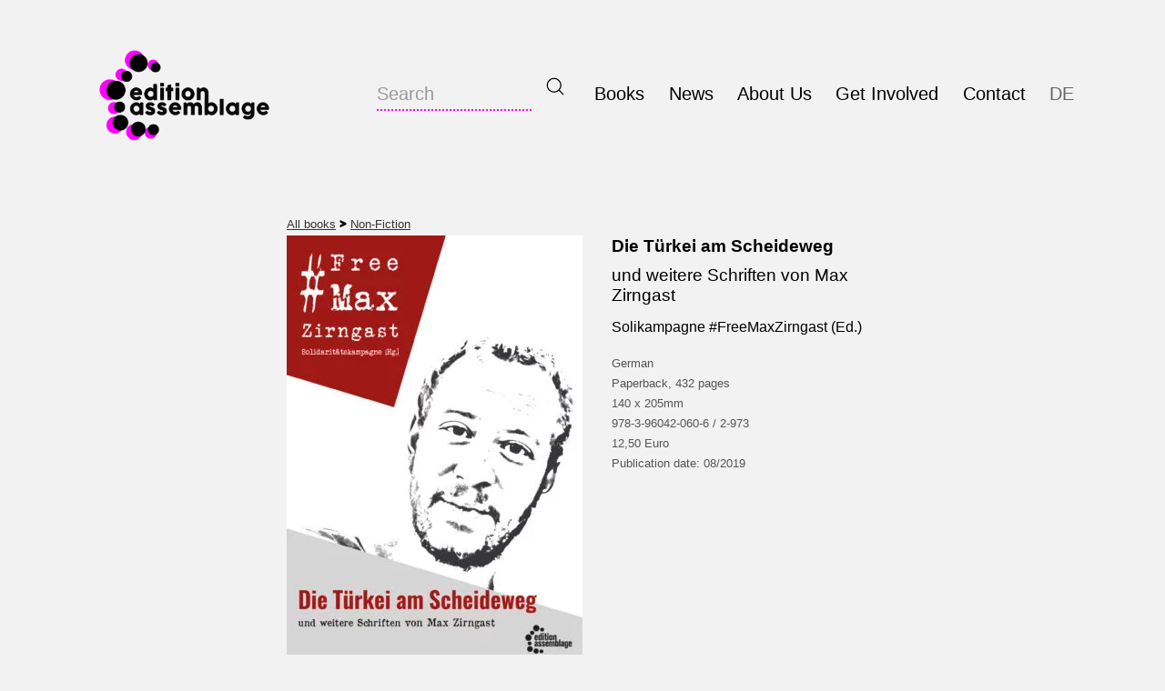

--- FILE ---
content_type: text/html; charset=UTF-8
request_url: https://www.edition-assemblage.de/en/books/die-tuerkei-am-scheideweg/
body_size: 17154
content:
<!doctype html>
<html lang="en-US" xmlns:og="http://opengraphprotocol.org/schema/" xmlns:fb="http://www.facebook.com/2008/fbml" >
<head>
	<meta charset="UTF-8" />
	<meta name="viewport" content="width=device-width, initial-scale=1.0" />
	<meta name='robots' content='index, follow, max-image-preview:large, max-snippet:-1, max-video-preview:-1' />
<link rel="alternate" hreflang="de" href="https://www.edition-assemblage.de/buecher/die-tuerkei-am-scheideweg/" />
<link rel="alternate" hreflang="en" href="https://www.edition-assemblage.de/en/books/die-tuerkei-am-scheideweg/" />
<link rel="alternate" hreflang="x-default" href="https://www.edition-assemblage.de/buecher/die-tuerkei-am-scheideweg/" />

	<!-- This site is optimized with the Yoast SEO plugin v26.7 - https://yoast.com/wordpress/plugins/seo/ -->
	<title>Die Türkei am Scheideweg &#8211; edition assemblage</title>
	<meta name="description" content="Solikampagne #FreeMaxZirngast (Ed.) - Die Türkei befindet sich auf einem Weg in eine ungewisse Zukunft: Freude und massenhafte Kreativität von Gezi 2013, der Aufschwung der Frauenbewegung und Aufstieg der pro-kurdischen linken HDP stehen permanentem Krieg, Militärputsch, Präsidialdiktatur und ausufernder Repression des Regimes gegen alles Oppositionelle gegenüber. Max Zirngast, gebürtiger Österreicher, Journalist, Student und sozialistischer Aktivist, ist aus Interesse in das Land gezogen, hat sich dessen Sprachen und kulturelle Besonderheiten angeeignet. Aus diesem Blickwinkel heraus hat er zahlreiche politische Artikel zur Türkei, zu den USA, zu Europa und zu Kunst und Kultur auf Englisch, Deutsch und Türkisch verfasst. Wie so viele oppositionelle und kritische Menschen wurde er am 11. September 2018 in Ankara inhaftiert und erst nach über drei Monaten Gefängnis wieder freigelassen. Ihm wird die „Mitgliedschaft in einer terroristischen Organisation“ vorgeworfen. Dieser Band versammelt seine Artikel und liefert Hintergründe zu dem Prozess gegen Max Zirngast, der am 11. September 2019 fortgeführt wird." />
	<link rel="canonical" href="https://www.edition-assemblage.de/buecher/die-tuerkei-am-scheideweg/" />
	<meta property="og:locale" content="en_US" />
	<meta property="og:type" content="article" />
	<meta property="og:title" content="Die Türkei am Scheideweg &#8211; edition assemblage" />
	<meta property="og:description" content="Solikampagne #FreeMaxZirngast (Ed.) - Die Türkei befindet sich auf einem Weg in eine ungewisse Zukunft: Freude und massenhafte Kreativität von Gezi 2013, der Aufschwung der Frauenbewegung und Aufstieg der pro-kurdischen linken HDP stehen permanentem Krieg, Militärputsch, Präsidialdiktatur und ausufernder Repression des Regimes gegen alles Oppositionelle gegenüber. Max Zirngast, gebürtiger Österreicher, Journalist, Student und sozialistischer Aktivist, ist aus Interesse in das Land gezogen, hat sich dessen Sprachen und kulturelle Besonderheiten angeeignet. Aus diesem Blickwinkel heraus hat er zahlreiche politische Artikel zur Türkei, zu den USA, zu Europa und zu Kunst und Kultur auf Englisch, Deutsch und Türkisch verfasst. Wie so viele oppositionelle und kritische Menschen wurde er am 11. September 2018 in Ankara inhaftiert und erst nach über drei Monaten Gefängnis wieder freigelassen. Ihm wird die „Mitgliedschaft in einer terroristischen Organisation“ vorgeworfen. Dieser Band versammelt seine Artikel und liefert Hintergründe zu dem Prozess gegen Max Zirngast, der am 11. September 2019 fortgeführt wird." />
	<meta property="og:url" content="https://www.edition-assemblage.de/en/buecher/die-tuerkei-am-scheideweg/" />
	<meta property="og:site_name" content="edition assemblage" />
	<meta property="article:publisher" content="https://www.facebook.com/editionassemblage" />
	<meta property="article:modified_time" content="2022-03-28T14:17:20+00:00" />
	<meta name="twitter:card" content="summary_large_image" />
	<meta name="twitter:site" content="@assemblage_news" />
	<script type="application/ld+json" class="yoast-schema-graph">{"@context":"https://schema.org","@graph":[{"@type":"WebPage","@id":"https://www.edition-assemblage.de/en/buecher/die-tuerkei-am-scheideweg/","url":"https://www.edition-assemblage.de/en/buecher/die-tuerkei-am-scheideweg/","name":"Die Türkei am Scheideweg &#8211; edition assemblage","isPartOf":{"@id":"https://www.edition-assemblage.de/en/#website"},"datePublished":"2022-03-25T10:00:48+00:00","dateModified":"2022-03-28T14:17:20+00:00","description":"Solikampagne #FreeMaxZirngast (Ed.) - Die Türkei befindet sich auf einem Weg in eine ungewisse Zukunft: Freude und massenhafte Kreativität von Gezi 2013, der Aufschwung der Frauenbewegung und Aufstieg der pro-kurdischen linken HDP stehen permanentem Krieg, Militärputsch, Präsidialdiktatur und ausufernder Repression des Regimes gegen alles Oppositionelle gegenüber. Max Zirngast, gebürtiger Österreicher, Journalist, Student und sozialistischer Aktivist, ist aus Interesse in das Land gezogen, hat sich dessen Sprachen und kulturelle Besonderheiten angeeignet. Aus diesem Blickwinkel heraus hat er zahlreiche politische Artikel zur Türkei, zu den USA, zu Europa und zu Kunst und Kultur auf Englisch, Deutsch und Türkisch verfasst. Wie so viele oppositionelle und kritische Menschen wurde er am 11. September 2018 in Ankara inhaftiert und erst nach über drei Monaten Gefängnis wieder freigelassen. Ihm wird die „Mitgliedschaft in einer terroristischen Organisation“ vorgeworfen. Dieser Band versammelt seine Artikel und liefert Hintergründe zu dem Prozess gegen Max Zirngast, der am 11. September 2019 fortgeführt wird.","breadcrumb":{"@id":"https://www.edition-assemblage.de/en/buecher/die-tuerkei-am-scheideweg/#breadcrumb"},"inLanguage":"en-US","potentialAction":[{"@type":"ReadAction","target":["https://www.edition-assemblage.de/en/buecher/die-tuerkei-am-scheideweg/"]}]},{"@type":"BreadcrumbList","@id":"https://www.edition-assemblage.de/en/buecher/die-tuerkei-am-scheideweg/#breadcrumb","itemListElement":[{"@type":"ListItem","position":1,"name":"Startseite","item":"https://www.edition-assemblage.de/en/"},{"@type":"ListItem","position":2,"name":"Bücher","item":"https://www.edition-assemblage.de/en/books/"},{"@type":"ListItem","position":3,"name":"Die Türkei am Scheideweg"}]},{"@type":"WebSite","@id":"https://www.edition-assemblage.de/en/#website","url":"https://www.edition-assemblage.de/en/","name":"edition assemblage","description":"Verlagskollektiv und gesellschaftskritisches, linkes, politisches und publizistisches Netzwerk.","publisher":{"@id":"https://www.edition-assemblage.de/en/#organization"},"potentialAction":[{"@type":"SearchAction","target":{"@type":"EntryPoint","urlTemplate":"https://www.edition-assemblage.de/en/?s={search_term_string}"},"query-input":{"@type":"PropertyValueSpecification","valueRequired":true,"valueName":"search_term_string"}}],"inLanguage":"en-US"},{"@type":"Organization","@id":"https://www.edition-assemblage.de/en/#organization","name":"edition assemblage","url":"https://www.edition-assemblage.de/en/","logo":{"@type":"ImageObject","inLanguage":"en-US","@id":"https://www.edition-assemblage.de/en/#/schema/logo/image/","url":"https://www.edition-assemblage.de/wp-content/uploads/Logo_2022_3.png","contentUrl":"https://www.edition-assemblage.de/wp-content/uploads/Logo_2022_3.png","width":1161,"height":618,"caption":"edition assemblage"},"image":{"@id":"https://www.edition-assemblage.de/en/#/schema/logo/image/"},"sameAs":["https://www.facebook.com/editionassemblage","https://x.com/assemblage_news","https://www.instagram.com/edition_assemblage"]}]}</script>
	<!-- / Yoast SEO plugin. -->


<link rel="alternate" type="application/rss+xml" title="edition assemblage &raquo; Feed" href="https://www.edition-assemblage.de/en/feed/" />
<link rel="alternate" type="application/rss+xml" title="edition assemblage &raquo; Comments Feed" href="https://www.edition-assemblage.de/en/comments/feed/" />
<link rel="alternate" title="oEmbed (JSON)" type="application/json+oembed" href="https://www.edition-assemblage.de/en/wp-json/oembed/1.0/embed?url=https%3A%2F%2Fwww.edition-assemblage.de%2Fen%2Fbuecher%2Fdie-tuerkei-am-scheideweg%2F" />
<link rel="alternate" title="oEmbed (XML)" type="text/xml+oembed" href="https://www.edition-assemblage.de/en/wp-json/oembed/1.0/embed?url=https%3A%2F%2Fwww.edition-assemblage.de%2Fen%2Fbuecher%2Fdie-tuerkei-am-scheideweg%2F&#038;format=xml" />
<meta property="og:title" content="Die Türkei am Scheideweg"/><meta property="og:type" content="article"/><meta property="og:url" content="https://www.edition-assemblage.de/en/buecher/die-tuerkei-am-scheideweg/"/><meta property="og:site_name" content="edition assemblage"/><meta property="og:image" content="https://www.edition-assemblage.de/wp-content/uploads/Zirngast_TuerkeiAmScheideweg_rgb-325x476.jpg"/><style id='wp-img-auto-sizes-contain-inline-css'>
img:is([sizes=auto i],[sizes^="auto," i]){contain-intrinsic-size:3000px 1500px}
/*# sourceURL=wp-img-auto-sizes-contain-inline-css */
</style>
<link rel='stylesheet' id='wp-block-library-css' href='https://www.edition-assemblage.de/wp-includes/css/dist/block-library/style.min.css?ver=6.9' media='all' />
<style id='wp-block-image-inline-css'>
.wp-block-image>a,.wp-block-image>figure>a{display:inline-block}.wp-block-image img{box-sizing:border-box;height:auto;max-width:100%;vertical-align:bottom}@media not (prefers-reduced-motion){.wp-block-image img.hide{visibility:hidden}.wp-block-image img.show{animation:show-content-image .4s}}.wp-block-image[style*=border-radius] img,.wp-block-image[style*=border-radius]>a{border-radius:inherit}.wp-block-image.has-custom-border img{box-sizing:border-box}.wp-block-image.aligncenter{text-align:center}.wp-block-image.alignfull>a,.wp-block-image.alignwide>a{width:100%}.wp-block-image.alignfull img,.wp-block-image.alignwide img{height:auto;width:100%}.wp-block-image .aligncenter,.wp-block-image .alignleft,.wp-block-image .alignright,.wp-block-image.aligncenter,.wp-block-image.alignleft,.wp-block-image.alignright{display:table}.wp-block-image .aligncenter>figcaption,.wp-block-image .alignleft>figcaption,.wp-block-image .alignright>figcaption,.wp-block-image.aligncenter>figcaption,.wp-block-image.alignleft>figcaption,.wp-block-image.alignright>figcaption{caption-side:bottom;display:table-caption}.wp-block-image .alignleft{float:left;margin:.5em 1em .5em 0}.wp-block-image .alignright{float:right;margin:.5em 0 .5em 1em}.wp-block-image .aligncenter{margin-left:auto;margin-right:auto}.wp-block-image :where(figcaption){margin-bottom:1em;margin-top:.5em}.wp-block-image.is-style-circle-mask img{border-radius:9999px}@supports ((-webkit-mask-image:none) or (mask-image:none)) or (-webkit-mask-image:none){.wp-block-image.is-style-circle-mask img{border-radius:0;-webkit-mask-image:url('data:image/svg+xml;utf8,<svg viewBox="0 0 100 100" xmlns="http://www.w3.org/2000/svg"><circle cx="50" cy="50" r="50"/></svg>');mask-image:url('data:image/svg+xml;utf8,<svg viewBox="0 0 100 100" xmlns="http://www.w3.org/2000/svg"><circle cx="50" cy="50" r="50"/></svg>');mask-mode:alpha;-webkit-mask-position:center;mask-position:center;-webkit-mask-repeat:no-repeat;mask-repeat:no-repeat;-webkit-mask-size:contain;mask-size:contain}}:root :where(.wp-block-image.is-style-rounded img,.wp-block-image .is-style-rounded img){border-radius:9999px}.wp-block-image figure{margin:0}.wp-lightbox-container{display:flex;flex-direction:column;position:relative}.wp-lightbox-container img{cursor:zoom-in}.wp-lightbox-container img:hover+button{opacity:1}.wp-lightbox-container button{align-items:center;backdrop-filter:blur(16px) saturate(180%);background-color:#5a5a5a40;border:none;border-radius:4px;cursor:zoom-in;display:flex;height:20px;justify-content:center;opacity:0;padding:0;position:absolute;right:16px;text-align:center;top:16px;width:20px;z-index:100}@media not (prefers-reduced-motion){.wp-lightbox-container button{transition:opacity .2s ease}}.wp-lightbox-container button:focus-visible{outline:3px auto #5a5a5a40;outline:3px auto -webkit-focus-ring-color;outline-offset:3px}.wp-lightbox-container button:hover{cursor:pointer;opacity:1}.wp-lightbox-container button:focus{opacity:1}.wp-lightbox-container button:focus,.wp-lightbox-container button:hover,.wp-lightbox-container button:not(:hover):not(:active):not(.has-background){background-color:#5a5a5a40;border:none}.wp-lightbox-overlay{box-sizing:border-box;cursor:zoom-out;height:100vh;left:0;overflow:hidden;position:fixed;top:0;visibility:hidden;width:100%;z-index:100000}.wp-lightbox-overlay .close-button{align-items:center;cursor:pointer;display:flex;justify-content:center;min-height:40px;min-width:40px;padding:0;position:absolute;right:calc(env(safe-area-inset-right) + 16px);top:calc(env(safe-area-inset-top) + 16px);z-index:5000000}.wp-lightbox-overlay .close-button:focus,.wp-lightbox-overlay .close-button:hover,.wp-lightbox-overlay .close-button:not(:hover):not(:active):not(.has-background){background:none;border:none}.wp-lightbox-overlay .lightbox-image-container{height:var(--wp--lightbox-container-height);left:50%;overflow:hidden;position:absolute;top:50%;transform:translate(-50%,-50%);transform-origin:top left;width:var(--wp--lightbox-container-width);z-index:9999999999}.wp-lightbox-overlay .wp-block-image{align-items:center;box-sizing:border-box;display:flex;height:100%;justify-content:center;margin:0;position:relative;transform-origin:0 0;width:100%;z-index:3000000}.wp-lightbox-overlay .wp-block-image img{height:var(--wp--lightbox-image-height);min-height:var(--wp--lightbox-image-height);min-width:var(--wp--lightbox-image-width);width:var(--wp--lightbox-image-width)}.wp-lightbox-overlay .wp-block-image figcaption{display:none}.wp-lightbox-overlay button{background:none;border:none}.wp-lightbox-overlay .scrim{background-color:#fff;height:100%;opacity:.9;position:absolute;width:100%;z-index:2000000}.wp-lightbox-overlay.active{visibility:visible}@media not (prefers-reduced-motion){.wp-lightbox-overlay.active{animation:turn-on-visibility .25s both}.wp-lightbox-overlay.active img{animation:turn-on-visibility .35s both}.wp-lightbox-overlay.show-closing-animation:not(.active){animation:turn-off-visibility .35s both}.wp-lightbox-overlay.show-closing-animation:not(.active) img{animation:turn-off-visibility .25s both}.wp-lightbox-overlay.zoom.active{animation:none;opacity:1;visibility:visible}.wp-lightbox-overlay.zoom.active .lightbox-image-container{animation:lightbox-zoom-in .4s}.wp-lightbox-overlay.zoom.active .lightbox-image-container img{animation:none}.wp-lightbox-overlay.zoom.active .scrim{animation:turn-on-visibility .4s forwards}.wp-lightbox-overlay.zoom.show-closing-animation:not(.active){animation:none}.wp-lightbox-overlay.zoom.show-closing-animation:not(.active) .lightbox-image-container{animation:lightbox-zoom-out .4s}.wp-lightbox-overlay.zoom.show-closing-animation:not(.active) .lightbox-image-container img{animation:none}.wp-lightbox-overlay.zoom.show-closing-animation:not(.active) .scrim{animation:turn-off-visibility .4s forwards}}@keyframes show-content-image{0%{visibility:hidden}99%{visibility:hidden}to{visibility:visible}}@keyframes turn-on-visibility{0%{opacity:0}to{opacity:1}}@keyframes turn-off-visibility{0%{opacity:1;visibility:visible}99%{opacity:0;visibility:visible}to{opacity:0;visibility:hidden}}@keyframes lightbox-zoom-in{0%{transform:translate(calc((-100vw + var(--wp--lightbox-scrollbar-width))/2 + var(--wp--lightbox-initial-left-position)),calc(-50vh + var(--wp--lightbox-initial-top-position))) scale(var(--wp--lightbox-scale))}to{transform:translate(-50%,-50%) scale(1)}}@keyframes lightbox-zoom-out{0%{transform:translate(-50%,-50%) scale(1);visibility:visible}99%{visibility:visible}to{transform:translate(calc((-100vw + var(--wp--lightbox-scrollbar-width))/2 + var(--wp--lightbox-initial-left-position)),calc(-50vh + var(--wp--lightbox-initial-top-position))) scale(var(--wp--lightbox-scale));visibility:hidden}}
/*# sourceURL=https://www.edition-assemblage.de/wp-includes/blocks/image/style.min.css */
</style>
<style id='wp-block-image-theme-inline-css'>
:root :where(.wp-block-image figcaption){color:#555;font-size:13px;text-align:center}.is-dark-theme :root :where(.wp-block-image figcaption){color:#ffffffa6}.wp-block-image{margin:0 0 1em}
/*# sourceURL=https://www.edition-assemblage.de/wp-includes/blocks/image/theme.min.css */
</style>
<style id='wp-block-columns-inline-css'>
.wp-block-columns{box-sizing:border-box;display:flex;flex-wrap:wrap!important}@media (min-width:782px){.wp-block-columns{flex-wrap:nowrap!important}}.wp-block-columns{align-items:normal!important}.wp-block-columns.are-vertically-aligned-top{align-items:flex-start}.wp-block-columns.are-vertically-aligned-center{align-items:center}.wp-block-columns.are-vertically-aligned-bottom{align-items:flex-end}@media (max-width:781px){.wp-block-columns:not(.is-not-stacked-on-mobile)>.wp-block-column{flex-basis:100%!important}}@media (min-width:782px){.wp-block-columns:not(.is-not-stacked-on-mobile)>.wp-block-column{flex-basis:0;flex-grow:1}.wp-block-columns:not(.is-not-stacked-on-mobile)>.wp-block-column[style*=flex-basis]{flex-grow:0}}.wp-block-columns.is-not-stacked-on-mobile{flex-wrap:nowrap!important}.wp-block-columns.is-not-stacked-on-mobile>.wp-block-column{flex-basis:0;flex-grow:1}.wp-block-columns.is-not-stacked-on-mobile>.wp-block-column[style*=flex-basis]{flex-grow:0}:where(.wp-block-columns){margin-bottom:1.75em}:where(.wp-block-columns.has-background){padding:1.25em 2.375em}.wp-block-column{flex-grow:1;min-width:0;overflow-wrap:break-word;word-break:break-word}.wp-block-column.is-vertically-aligned-top{align-self:flex-start}.wp-block-column.is-vertically-aligned-center{align-self:center}.wp-block-column.is-vertically-aligned-bottom{align-self:flex-end}.wp-block-column.is-vertically-aligned-stretch{align-self:stretch}.wp-block-column.is-vertically-aligned-bottom,.wp-block-column.is-vertically-aligned-center,.wp-block-column.is-vertically-aligned-top{width:100%}
/*# sourceURL=https://www.edition-assemblage.de/wp-includes/blocks/columns/style.min.css */
</style>
<style id='wp-block-group-inline-css'>
.wp-block-group{box-sizing:border-box}:where(.wp-block-group.wp-block-group-is-layout-constrained){position:relative}
/*# sourceURL=https://www.edition-assemblage.de/wp-includes/blocks/group/style.min.css */
</style>
<style id='wp-block-group-theme-inline-css'>
:where(.wp-block-group.has-background){padding:1.25em 2.375em}
/*# sourceURL=https://www.edition-assemblage.de/wp-includes/blocks/group/theme.min.css */
</style>
<style id='wp-block-paragraph-inline-css'>
.is-small-text{font-size:.875em}.is-regular-text{font-size:1em}.is-large-text{font-size:2.25em}.is-larger-text{font-size:3em}.has-drop-cap:not(:focus):first-letter{float:left;font-size:8.4em;font-style:normal;font-weight:100;line-height:.68;margin:.05em .1em 0 0;text-transform:uppercase}body.rtl .has-drop-cap:not(:focus):first-letter{float:none;margin-left:.1em}p.has-drop-cap.has-background{overflow:hidden}:root :where(p.has-background){padding:1.25em 2.375em}:where(p.has-text-color:not(.has-link-color)) a{color:inherit}p.has-text-align-left[style*="writing-mode:vertical-lr"],p.has-text-align-right[style*="writing-mode:vertical-rl"]{rotate:180deg}
/*# sourceURL=https://www.edition-assemblage.de/wp-includes/blocks/paragraph/style.min.css */
</style>
<style id='wp-block-social-links-inline-css'>
.wp-block-social-links{background:none;box-sizing:border-box;margin-left:0;padding-left:0;padding-right:0;text-indent:0}.wp-block-social-links .wp-social-link a,.wp-block-social-links .wp-social-link a:hover{border-bottom:0;box-shadow:none;text-decoration:none}.wp-block-social-links .wp-social-link svg{height:1em;width:1em}.wp-block-social-links .wp-social-link span:not(.screen-reader-text){font-size:.65em;margin-left:.5em;margin-right:.5em}.wp-block-social-links.has-small-icon-size{font-size:16px}.wp-block-social-links,.wp-block-social-links.has-normal-icon-size{font-size:24px}.wp-block-social-links.has-large-icon-size{font-size:36px}.wp-block-social-links.has-huge-icon-size{font-size:48px}.wp-block-social-links.aligncenter{display:flex;justify-content:center}.wp-block-social-links.alignright{justify-content:flex-end}.wp-block-social-link{border-radius:9999px;display:block}@media not (prefers-reduced-motion){.wp-block-social-link{transition:transform .1s ease}}.wp-block-social-link{height:auto}.wp-block-social-link a{align-items:center;display:flex;line-height:0}.wp-block-social-link:hover{transform:scale(1.1)}.wp-block-social-links .wp-block-social-link.wp-social-link{display:inline-block;margin:0;padding:0}.wp-block-social-links .wp-block-social-link.wp-social-link .wp-block-social-link-anchor,.wp-block-social-links .wp-block-social-link.wp-social-link .wp-block-social-link-anchor svg,.wp-block-social-links .wp-block-social-link.wp-social-link .wp-block-social-link-anchor:active,.wp-block-social-links .wp-block-social-link.wp-social-link .wp-block-social-link-anchor:hover,.wp-block-social-links .wp-block-social-link.wp-social-link .wp-block-social-link-anchor:visited{color:currentColor;fill:currentColor}:where(.wp-block-social-links:not(.is-style-logos-only)) .wp-social-link{background-color:#f0f0f0;color:#444}:where(.wp-block-social-links:not(.is-style-logos-only)) .wp-social-link-amazon{background-color:#f90;color:#fff}:where(.wp-block-social-links:not(.is-style-logos-only)) .wp-social-link-bandcamp{background-color:#1ea0c3;color:#fff}:where(.wp-block-social-links:not(.is-style-logos-only)) .wp-social-link-behance{background-color:#0757fe;color:#fff}:where(.wp-block-social-links:not(.is-style-logos-only)) .wp-social-link-bluesky{background-color:#0a7aff;color:#fff}:where(.wp-block-social-links:not(.is-style-logos-only)) .wp-social-link-codepen{background-color:#1e1f26;color:#fff}:where(.wp-block-social-links:not(.is-style-logos-only)) .wp-social-link-deviantart{background-color:#02e49b;color:#fff}:where(.wp-block-social-links:not(.is-style-logos-only)) .wp-social-link-discord{background-color:#5865f2;color:#fff}:where(.wp-block-social-links:not(.is-style-logos-only)) .wp-social-link-dribbble{background-color:#e94c89;color:#fff}:where(.wp-block-social-links:not(.is-style-logos-only)) .wp-social-link-dropbox{background-color:#4280ff;color:#fff}:where(.wp-block-social-links:not(.is-style-logos-only)) .wp-social-link-etsy{background-color:#f45800;color:#fff}:where(.wp-block-social-links:not(.is-style-logos-only)) .wp-social-link-facebook{background-color:#0866ff;color:#fff}:where(.wp-block-social-links:not(.is-style-logos-only)) .wp-social-link-fivehundredpx{background-color:#000;color:#fff}:where(.wp-block-social-links:not(.is-style-logos-only)) .wp-social-link-flickr{background-color:#0461dd;color:#fff}:where(.wp-block-social-links:not(.is-style-logos-only)) .wp-social-link-foursquare{background-color:#e65678;color:#fff}:where(.wp-block-social-links:not(.is-style-logos-only)) .wp-social-link-github{background-color:#24292d;color:#fff}:where(.wp-block-social-links:not(.is-style-logos-only)) .wp-social-link-goodreads{background-color:#eceadd;color:#382110}:where(.wp-block-social-links:not(.is-style-logos-only)) .wp-social-link-google{background-color:#ea4434;color:#fff}:where(.wp-block-social-links:not(.is-style-logos-only)) .wp-social-link-gravatar{background-color:#1d4fc4;color:#fff}:where(.wp-block-social-links:not(.is-style-logos-only)) .wp-social-link-instagram{background-color:#f00075;color:#fff}:where(.wp-block-social-links:not(.is-style-logos-only)) .wp-social-link-lastfm{background-color:#e21b24;color:#fff}:where(.wp-block-social-links:not(.is-style-logos-only)) .wp-social-link-linkedin{background-color:#0d66c2;color:#fff}:where(.wp-block-social-links:not(.is-style-logos-only)) .wp-social-link-mastodon{background-color:#3288d4;color:#fff}:where(.wp-block-social-links:not(.is-style-logos-only)) .wp-social-link-medium{background-color:#000;color:#fff}:where(.wp-block-social-links:not(.is-style-logos-only)) .wp-social-link-meetup{background-color:#f6405f;color:#fff}:where(.wp-block-social-links:not(.is-style-logos-only)) .wp-social-link-patreon{background-color:#000;color:#fff}:where(.wp-block-social-links:not(.is-style-logos-only)) .wp-social-link-pinterest{background-color:#e60122;color:#fff}:where(.wp-block-social-links:not(.is-style-logos-only)) .wp-social-link-pocket{background-color:#ef4155;color:#fff}:where(.wp-block-social-links:not(.is-style-logos-only)) .wp-social-link-reddit{background-color:#ff4500;color:#fff}:where(.wp-block-social-links:not(.is-style-logos-only)) .wp-social-link-skype{background-color:#0478d7;color:#fff}:where(.wp-block-social-links:not(.is-style-logos-only)) .wp-social-link-snapchat{background-color:#fefc00;color:#fff;stroke:#000}:where(.wp-block-social-links:not(.is-style-logos-only)) .wp-social-link-soundcloud{background-color:#ff5600;color:#fff}:where(.wp-block-social-links:not(.is-style-logos-only)) .wp-social-link-spotify{background-color:#1bd760;color:#fff}:where(.wp-block-social-links:not(.is-style-logos-only)) .wp-social-link-telegram{background-color:#2aabee;color:#fff}:where(.wp-block-social-links:not(.is-style-logos-only)) .wp-social-link-threads{background-color:#000;color:#fff}:where(.wp-block-social-links:not(.is-style-logos-only)) .wp-social-link-tiktok{background-color:#000;color:#fff}:where(.wp-block-social-links:not(.is-style-logos-only)) .wp-social-link-tumblr{background-color:#011835;color:#fff}:where(.wp-block-social-links:not(.is-style-logos-only)) .wp-social-link-twitch{background-color:#6440a4;color:#fff}:where(.wp-block-social-links:not(.is-style-logos-only)) .wp-social-link-twitter{background-color:#1da1f2;color:#fff}:where(.wp-block-social-links:not(.is-style-logos-only)) .wp-social-link-vimeo{background-color:#1eb7ea;color:#fff}:where(.wp-block-social-links:not(.is-style-logos-only)) .wp-social-link-vk{background-color:#4680c2;color:#fff}:where(.wp-block-social-links:not(.is-style-logos-only)) .wp-social-link-wordpress{background-color:#3499cd;color:#fff}:where(.wp-block-social-links:not(.is-style-logos-only)) .wp-social-link-whatsapp{background-color:#25d366;color:#fff}:where(.wp-block-social-links:not(.is-style-logos-only)) .wp-social-link-x{background-color:#000;color:#fff}:where(.wp-block-social-links:not(.is-style-logos-only)) .wp-social-link-yelp{background-color:#d32422;color:#fff}:where(.wp-block-social-links:not(.is-style-logos-only)) .wp-social-link-youtube{background-color:red;color:#fff}:where(.wp-block-social-links.is-style-logos-only) .wp-social-link{background:none}:where(.wp-block-social-links.is-style-logos-only) .wp-social-link svg{height:1.25em;width:1.25em}:where(.wp-block-social-links.is-style-logos-only) .wp-social-link-amazon{color:#f90}:where(.wp-block-social-links.is-style-logos-only) .wp-social-link-bandcamp{color:#1ea0c3}:where(.wp-block-social-links.is-style-logos-only) .wp-social-link-behance{color:#0757fe}:where(.wp-block-social-links.is-style-logos-only) .wp-social-link-bluesky{color:#0a7aff}:where(.wp-block-social-links.is-style-logos-only) .wp-social-link-codepen{color:#1e1f26}:where(.wp-block-social-links.is-style-logos-only) .wp-social-link-deviantart{color:#02e49b}:where(.wp-block-social-links.is-style-logos-only) .wp-social-link-discord{color:#5865f2}:where(.wp-block-social-links.is-style-logos-only) .wp-social-link-dribbble{color:#e94c89}:where(.wp-block-social-links.is-style-logos-only) .wp-social-link-dropbox{color:#4280ff}:where(.wp-block-social-links.is-style-logos-only) .wp-social-link-etsy{color:#f45800}:where(.wp-block-social-links.is-style-logos-only) .wp-social-link-facebook{color:#0866ff}:where(.wp-block-social-links.is-style-logos-only) .wp-social-link-fivehundredpx{color:#000}:where(.wp-block-social-links.is-style-logos-only) .wp-social-link-flickr{color:#0461dd}:where(.wp-block-social-links.is-style-logos-only) .wp-social-link-foursquare{color:#e65678}:where(.wp-block-social-links.is-style-logos-only) .wp-social-link-github{color:#24292d}:where(.wp-block-social-links.is-style-logos-only) .wp-social-link-goodreads{color:#382110}:where(.wp-block-social-links.is-style-logos-only) .wp-social-link-google{color:#ea4434}:where(.wp-block-social-links.is-style-logos-only) .wp-social-link-gravatar{color:#1d4fc4}:where(.wp-block-social-links.is-style-logos-only) .wp-social-link-instagram{color:#f00075}:where(.wp-block-social-links.is-style-logos-only) .wp-social-link-lastfm{color:#e21b24}:where(.wp-block-social-links.is-style-logos-only) .wp-social-link-linkedin{color:#0d66c2}:where(.wp-block-social-links.is-style-logos-only) .wp-social-link-mastodon{color:#3288d4}:where(.wp-block-social-links.is-style-logos-only) .wp-social-link-medium{color:#000}:where(.wp-block-social-links.is-style-logos-only) .wp-social-link-meetup{color:#f6405f}:where(.wp-block-social-links.is-style-logos-only) .wp-social-link-patreon{color:#000}:where(.wp-block-social-links.is-style-logos-only) .wp-social-link-pinterest{color:#e60122}:where(.wp-block-social-links.is-style-logos-only) .wp-social-link-pocket{color:#ef4155}:where(.wp-block-social-links.is-style-logos-only) .wp-social-link-reddit{color:#ff4500}:where(.wp-block-social-links.is-style-logos-only) .wp-social-link-skype{color:#0478d7}:where(.wp-block-social-links.is-style-logos-only) .wp-social-link-snapchat{color:#fff;stroke:#000}:where(.wp-block-social-links.is-style-logos-only) .wp-social-link-soundcloud{color:#ff5600}:where(.wp-block-social-links.is-style-logos-only) .wp-social-link-spotify{color:#1bd760}:where(.wp-block-social-links.is-style-logos-only) .wp-social-link-telegram{color:#2aabee}:where(.wp-block-social-links.is-style-logos-only) .wp-social-link-threads{color:#000}:where(.wp-block-social-links.is-style-logos-only) .wp-social-link-tiktok{color:#000}:where(.wp-block-social-links.is-style-logos-only) .wp-social-link-tumblr{color:#011835}:where(.wp-block-social-links.is-style-logos-only) .wp-social-link-twitch{color:#6440a4}:where(.wp-block-social-links.is-style-logos-only) .wp-social-link-twitter{color:#1da1f2}:where(.wp-block-social-links.is-style-logos-only) .wp-social-link-vimeo{color:#1eb7ea}:where(.wp-block-social-links.is-style-logos-only) .wp-social-link-vk{color:#4680c2}:where(.wp-block-social-links.is-style-logos-only) .wp-social-link-whatsapp{color:#25d366}:where(.wp-block-social-links.is-style-logos-only) .wp-social-link-wordpress{color:#3499cd}:where(.wp-block-social-links.is-style-logos-only) .wp-social-link-x{color:#000}:where(.wp-block-social-links.is-style-logos-only) .wp-social-link-yelp{color:#d32422}:where(.wp-block-social-links.is-style-logos-only) .wp-social-link-youtube{color:red}.wp-block-social-links.is-style-pill-shape .wp-social-link{width:auto}:root :where(.wp-block-social-links .wp-social-link a){padding:.25em}:root :where(.wp-block-social-links.is-style-logos-only .wp-social-link a){padding:0}:root :where(.wp-block-social-links.is-style-pill-shape .wp-social-link a){padding-left:.6666666667em;padding-right:.6666666667em}.wp-block-social-links:not(.has-icon-color):not(.has-icon-background-color) .wp-social-link-snapchat .wp-block-social-link-label{color:#000}
/*# sourceURL=https://www.edition-assemblage.de/wp-includes/blocks/social-links/style.min.css */
</style>
<style id='wp-block-spacer-inline-css'>
.wp-block-spacer{clear:both}
/*# sourceURL=https://www.edition-assemblage.de/wp-includes/blocks/spacer/style.min.css */
</style>
<style id='global-styles-inline-css'>
:root{--wp--preset--aspect-ratio--square: 1;--wp--preset--aspect-ratio--4-3: 4/3;--wp--preset--aspect-ratio--3-4: 3/4;--wp--preset--aspect-ratio--3-2: 3/2;--wp--preset--aspect-ratio--2-3: 2/3;--wp--preset--aspect-ratio--16-9: 16/9;--wp--preset--aspect-ratio--9-16: 9/16;--wp--preset--color--black: #000000;--wp--preset--color--cyan-bluish-gray: #abb8c3;--wp--preset--color--white: #FFFFFF;--wp--preset--color--pale-pink: #f78da7;--wp--preset--color--vivid-red: #cf2e2e;--wp--preset--color--luminous-vivid-orange: #ff6900;--wp--preset--color--luminous-vivid-amber: #fcb900;--wp--preset--color--light-green-cyan: #7bdcb5;--wp--preset--color--vivid-green-cyan: #00d084;--wp--preset--color--pale-cyan-blue: #8ed1fc;--wp--preset--color--vivid-cyan-blue: #0693e3;--wp--preset--color--vivid-purple: #9b51e0;--wp--preset--color--dark-gray: #28303D;--wp--preset--color--gray: #39414D;--wp--preset--color--green: #D1E4DD;--wp--preset--color--blue: #D1DFE4;--wp--preset--color--purple: #D1D1E4;--wp--preset--color--red: #E4D1D1;--wp--preset--color--orange: #E4DAD1;--wp--preset--color--yellow: #EEEADD;--wp--preset--gradient--vivid-cyan-blue-to-vivid-purple: linear-gradient(135deg,rgb(6,147,227) 0%,rgb(155,81,224) 100%);--wp--preset--gradient--light-green-cyan-to-vivid-green-cyan: linear-gradient(135deg,rgb(122,220,180) 0%,rgb(0,208,130) 100%);--wp--preset--gradient--luminous-vivid-amber-to-luminous-vivid-orange: linear-gradient(135deg,rgb(252,185,0) 0%,rgb(255,105,0) 100%);--wp--preset--gradient--luminous-vivid-orange-to-vivid-red: linear-gradient(135deg,rgb(255,105,0) 0%,rgb(207,46,46) 100%);--wp--preset--gradient--very-light-gray-to-cyan-bluish-gray: linear-gradient(135deg,rgb(238,238,238) 0%,rgb(169,184,195) 100%);--wp--preset--gradient--cool-to-warm-spectrum: linear-gradient(135deg,rgb(74,234,220) 0%,rgb(151,120,209) 20%,rgb(207,42,186) 40%,rgb(238,44,130) 60%,rgb(251,105,98) 80%,rgb(254,248,76) 100%);--wp--preset--gradient--blush-light-purple: linear-gradient(135deg,rgb(255,206,236) 0%,rgb(152,150,240) 100%);--wp--preset--gradient--blush-bordeaux: linear-gradient(135deg,rgb(254,205,165) 0%,rgb(254,45,45) 50%,rgb(107,0,62) 100%);--wp--preset--gradient--luminous-dusk: linear-gradient(135deg,rgb(255,203,112) 0%,rgb(199,81,192) 50%,rgb(65,88,208) 100%);--wp--preset--gradient--pale-ocean: linear-gradient(135deg,rgb(255,245,203) 0%,rgb(182,227,212) 50%,rgb(51,167,181) 100%);--wp--preset--gradient--electric-grass: linear-gradient(135deg,rgb(202,248,128) 0%,rgb(113,206,126) 100%);--wp--preset--gradient--midnight: linear-gradient(135deg,rgb(2,3,129) 0%,rgb(40,116,252) 100%);--wp--preset--gradient--purple-to-yellow: linear-gradient(160deg, #D1D1E4 0%, #EEEADD 100%);--wp--preset--gradient--yellow-to-purple: linear-gradient(160deg, #EEEADD 0%, #D1D1E4 100%);--wp--preset--gradient--green-to-yellow: linear-gradient(160deg, #D1E4DD 0%, #EEEADD 100%);--wp--preset--gradient--yellow-to-green: linear-gradient(160deg, #EEEADD 0%, #D1E4DD 100%);--wp--preset--gradient--red-to-yellow: linear-gradient(160deg, #E4D1D1 0%, #EEEADD 100%);--wp--preset--gradient--yellow-to-red: linear-gradient(160deg, #EEEADD 0%, #E4D1D1 100%);--wp--preset--gradient--purple-to-red: linear-gradient(160deg, #D1D1E4 0%, #E4D1D1 100%);--wp--preset--gradient--red-to-purple: linear-gradient(160deg, #E4D1D1 0%, #D1D1E4 100%);--wp--preset--font-size--small: 18px;--wp--preset--font-size--medium: 20px;--wp--preset--font-size--large: 24px;--wp--preset--font-size--x-large: 42px;--wp--preset--font-size--extra-small: 16px;--wp--preset--font-size--normal: 20px;--wp--preset--font-size--extra-large: 40px;--wp--preset--font-size--huge: 96px;--wp--preset--font-size--gigantic: 144px;--wp--preset--spacing--20: 0.44rem;--wp--preset--spacing--30: 0.67rem;--wp--preset--spacing--40: 1rem;--wp--preset--spacing--50: 1.5rem;--wp--preset--spacing--60: 2.25rem;--wp--preset--spacing--70: 3.38rem;--wp--preset--spacing--80: 5.06rem;--wp--preset--shadow--natural: 6px 6px 9px rgba(0, 0, 0, 0.2);--wp--preset--shadow--deep: 12px 12px 50px rgba(0, 0, 0, 0.4);--wp--preset--shadow--sharp: 6px 6px 0px rgba(0, 0, 0, 0.2);--wp--preset--shadow--outlined: 6px 6px 0px -3px rgb(255, 255, 255), 6px 6px rgb(0, 0, 0);--wp--preset--shadow--crisp: 6px 6px 0px rgb(0, 0, 0);}:where(.is-layout-flex){gap: 0.5em;}:where(.is-layout-grid){gap: 0.5em;}body .is-layout-flex{display: flex;}.is-layout-flex{flex-wrap: wrap;align-items: center;}.is-layout-flex > :is(*, div){margin: 0;}body .is-layout-grid{display: grid;}.is-layout-grid > :is(*, div){margin: 0;}:where(.wp-block-columns.is-layout-flex){gap: 2em;}:where(.wp-block-columns.is-layout-grid){gap: 2em;}:where(.wp-block-post-template.is-layout-flex){gap: 1.25em;}:where(.wp-block-post-template.is-layout-grid){gap: 1.25em;}.has-black-color{color: var(--wp--preset--color--black) !important;}.has-cyan-bluish-gray-color{color: var(--wp--preset--color--cyan-bluish-gray) !important;}.has-white-color{color: var(--wp--preset--color--white) !important;}.has-pale-pink-color{color: var(--wp--preset--color--pale-pink) !important;}.has-vivid-red-color{color: var(--wp--preset--color--vivid-red) !important;}.has-luminous-vivid-orange-color{color: var(--wp--preset--color--luminous-vivid-orange) !important;}.has-luminous-vivid-amber-color{color: var(--wp--preset--color--luminous-vivid-amber) !important;}.has-light-green-cyan-color{color: var(--wp--preset--color--light-green-cyan) !important;}.has-vivid-green-cyan-color{color: var(--wp--preset--color--vivid-green-cyan) !important;}.has-pale-cyan-blue-color{color: var(--wp--preset--color--pale-cyan-blue) !important;}.has-vivid-cyan-blue-color{color: var(--wp--preset--color--vivid-cyan-blue) !important;}.has-vivid-purple-color{color: var(--wp--preset--color--vivid-purple) !important;}.has-black-background-color{background-color: var(--wp--preset--color--black) !important;}.has-cyan-bluish-gray-background-color{background-color: var(--wp--preset--color--cyan-bluish-gray) !important;}.has-white-background-color{background-color: var(--wp--preset--color--white) !important;}.has-pale-pink-background-color{background-color: var(--wp--preset--color--pale-pink) !important;}.has-vivid-red-background-color{background-color: var(--wp--preset--color--vivid-red) !important;}.has-luminous-vivid-orange-background-color{background-color: var(--wp--preset--color--luminous-vivid-orange) !important;}.has-luminous-vivid-amber-background-color{background-color: var(--wp--preset--color--luminous-vivid-amber) !important;}.has-light-green-cyan-background-color{background-color: var(--wp--preset--color--light-green-cyan) !important;}.has-vivid-green-cyan-background-color{background-color: var(--wp--preset--color--vivid-green-cyan) !important;}.has-pale-cyan-blue-background-color{background-color: var(--wp--preset--color--pale-cyan-blue) !important;}.has-vivid-cyan-blue-background-color{background-color: var(--wp--preset--color--vivid-cyan-blue) !important;}.has-vivid-purple-background-color{background-color: var(--wp--preset--color--vivid-purple) !important;}.has-black-border-color{border-color: var(--wp--preset--color--black) !important;}.has-cyan-bluish-gray-border-color{border-color: var(--wp--preset--color--cyan-bluish-gray) !important;}.has-white-border-color{border-color: var(--wp--preset--color--white) !important;}.has-pale-pink-border-color{border-color: var(--wp--preset--color--pale-pink) !important;}.has-vivid-red-border-color{border-color: var(--wp--preset--color--vivid-red) !important;}.has-luminous-vivid-orange-border-color{border-color: var(--wp--preset--color--luminous-vivid-orange) !important;}.has-luminous-vivid-amber-border-color{border-color: var(--wp--preset--color--luminous-vivid-amber) !important;}.has-light-green-cyan-border-color{border-color: var(--wp--preset--color--light-green-cyan) !important;}.has-vivid-green-cyan-border-color{border-color: var(--wp--preset--color--vivid-green-cyan) !important;}.has-pale-cyan-blue-border-color{border-color: var(--wp--preset--color--pale-cyan-blue) !important;}.has-vivid-cyan-blue-border-color{border-color: var(--wp--preset--color--vivid-cyan-blue) !important;}.has-vivid-purple-border-color{border-color: var(--wp--preset--color--vivid-purple) !important;}.has-vivid-cyan-blue-to-vivid-purple-gradient-background{background: var(--wp--preset--gradient--vivid-cyan-blue-to-vivid-purple) !important;}.has-light-green-cyan-to-vivid-green-cyan-gradient-background{background: var(--wp--preset--gradient--light-green-cyan-to-vivid-green-cyan) !important;}.has-luminous-vivid-amber-to-luminous-vivid-orange-gradient-background{background: var(--wp--preset--gradient--luminous-vivid-amber-to-luminous-vivid-orange) !important;}.has-luminous-vivid-orange-to-vivid-red-gradient-background{background: var(--wp--preset--gradient--luminous-vivid-orange-to-vivid-red) !important;}.has-very-light-gray-to-cyan-bluish-gray-gradient-background{background: var(--wp--preset--gradient--very-light-gray-to-cyan-bluish-gray) !important;}.has-cool-to-warm-spectrum-gradient-background{background: var(--wp--preset--gradient--cool-to-warm-spectrum) !important;}.has-blush-light-purple-gradient-background{background: var(--wp--preset--gradient--blush-light-purple) !important;}.has-blush-bordeaux-gradient-background{background: var(--wp--preset--gradient--blush-bordeaux) !important;}.has-luminous-dusk-gradient-background{background: var(--wp--preset--gradient--luminous-dusk) !important;}.has-pale-ocean-gradient-background{background: var(--wp--preset--gradient--pale-ocean) !important;}.has-electric-grass-gradient-background{background: var(--wp--preset--gradient--electric-grass) !important;}.has-midnight-gradient-background{background: var(--wp--preset--gradient--midnight) !important;}.has-small-font-size{font-size: var(--wp--preset--font-size--small) !important;}.has-medium-font-size{font-size: var(--wp--preset--font-size--medium) !important;}.has-large-font-size{font-size: var(--wp--preset--font-size--large) !important;}.has-x-large-font-size{font-size: var(--wp--preset--font-size--x-large) !important;}
:where(.wp-block-columns.is-layout-flex){gap: 2em;}:where(.wp-block-columns.is-layout-grid){gap: 2em;}
/*# sourceURL=global-styles-inline-css */
</style>
<style id='core-block-supports-inline-css'>
.wp-container-core-social-links-is-layout-fc65f29c{flex-wrap:nowrap;justify-content:center;}.wp-container-core-columns-is-layout-9d6595d7{flex-wrap:nowrap;}
/*# sourceURL=core-block-supports-inline-css */
</style>

<style id='classic-theme-styles-inline-css'>
/*! This file is auto-generated */
.wp-block-button__link{color:#fff;background-color:#32373c;border-radius:9999px;box-shadow:none;text-decoration:none;padding:calc(.667em + 2px) calc(1.333em + 2px);font-size:1.125em}.wp-block-file__button{background:#32373c;color:#fff;text-decoration:none}
/*# sourceURL=/wp-includes/css/classic-themes.min.css */
</style>
<link rel='stylesheet' id='twenty-twenty-one-custom-color-overrides-css' href='https://www.edition-assemblage.de/wp-content/themes/twentytwentyone/assets/css/custom-color-overrides.css?ver=1.0' media='all' />
<style id='twenty-twenty-one-custom-color-overrides-inline-css'>
:root .editor-styles-wrapper{--global--color-background: #f2f2f2;--global--color-primary: #000;--global--color-secondary: #000;--button--color-background: #000;--button--color-text-hover: #000;}
/*# sourceURL=twenty-twenty-one-custom-color-overrides-inline-css */
</style>
<link rel='stylesheet' id='wpml-blocks-css' href='https://www.edition-assemblage.de/wp-content/plugins/sitepress-multilingual-cms/dist/css/blocks/styles.css?ver=4.6.13' media='all' />
<link rel='stylesheet' id='wpml-menu-item-0-css' href='https://www.edition-assemblage.de/wp-content/plugins/sitepress-multilingual-cms/templates/language-switchers/menu-item/style.min.css?ver=1' media='all' />
<link rel='stylesheet' id='simplelightbox-css-css' href='https://www.edition-assemblage.de/wp-content/plugins/simplelightbox/dist/simple-lightbox.min.css?ver=6.9' media='all' />
<link rel='stylesheet' id='twenty-twenty-one-style-css' href='https://www.edition-assemblage.de/wp-content/themes/twentytwentyone/style.css?ver=6.9' media='all' />
<style id='twenty-twenty-one-style-inline-css'>
:root{--global--color-background: #f2f2f2;--global--color-primary: #000;--global--color-secondary: #000;--button--color-background: #000;--button--color-text-hover: #000;}
/*# sourceURL=twenty-twenty-one-style-inline-css */
</style>
<link rel='stylesheet' id='twenty-twenty-one-child-style-css' href='https://www.edition-assemblage.de/wp-content/themes/twentytwentyone-child/style.css?ver=1.0' media='all' />
<link rel='stylesheet' id='tiny-slider-css' href='https://www.edition-assemblage.de/wp-content/themes/twentytwentyone-child/js/tiny-slider-2.9.3/tiny-slider.css?ver=1.1' media='all' />
<link rel='stylesheet' id='twenty-twenty-one-print-style-css' href='https://www.edition-assemblage.de/wp-content/themes/twentytwentyone/assets/css/print.css?ver=1.0' media='print' />
<script src="https://www.edition-assemblage.de/wp-content/themes/twentytwentyone-child/js/smooth-scroll.min.js?ver=6.9" id="smooth-scroll-script-js"></script>
<script src="https://www.edition-assemblage.de/wp-content/themes/twentytwentyone-child/js/ea-custom-script.js?ver=6.9" id="ea-custom-script-js"></script>
<script type="module" src="https://www.edition-assemblage.de/wp-content/themes/twentytwentyone-child/js/tiny-slider-2.9.3/tiny-slider.js?ver=6.9"></script><script id="twenty-twenty-one-ie11-polyfills-js-after">
( Element.prototype.matches && Element.prototype.closest && window.NodeList && NodeList.prototype.forEach ) || document.write( '<script src="https://www.edition-assemblage.de/wp-content/themes/twentytwentyone/assets/js/polyfills.js?ver=1.0"></scr' + 'ipt>' );
//# sourceURL=twenty-twenty-one-ie11-polyfills-js-after
</script>
<script src="https://www.edition-assemblage.de/wp-content/themes/twentytwentyone/assets/js/primary-navigation.js?ver=1.0" id="twenty-twenty-one-primary-navigation-script-js" defer data-wp-strategy="defer"></script>
<link rel="https://api.w.org/" href="https://www.edition-assemblage.de/en/wp-json/" /><link rel="alternate" title="JSON" type="application/json" href="https://www.edition-assemblage.de/en/wp-json/wp/v2/buch/1978" /><link rel="EditURI" type="application/rsd+xml" title="RSD" href="https://www.edition-assemblage.de/xmlrpc.php?rsd" />
<meta name="generator" content="WordPress 6.9" />
<link rel='shortlink' href='https://www.edition-assemblage.de/en/?p=1978' />
<meta name="generator" content="WPML ver:4.6.13 stt:1,3;" />
<style>
.sl-overlay{background:#f2f2f2;opacity: 1;z-index: 1035;}
.sl-wrapper .sl-navigation button,.sl-wrapper .sl-close,.sl-wrapper .sl-counter{color:fuchsia;z-index: 10060;}
.sl-wrapper .sl-image{z-index:10000;}
.sl-spinner{border-color:#333333;z-index:1007;}
.sl-wrapper{z-index:1040;}
.sl-wrapper .sl-image .sl-caption{background:rgba(0,0,0,0.8);color:#ffffff;}
</style><style id="custom-background-css">
body.custom-background { background-color: #f2f2f2; }
</style>
	<link rel="icon" href="https://www.edition-assemblage.de/wp-content/uploads/cropped-ea-favicon-512-pink-ball-32x32.png" sizes="32x32" />
<link rel="icon" href="https://www.edition-assemblage.de/wp-content/uploads/cropped-ea-favicon-512-pink-ball-192x192.png" sizes="192x192" />
<link rel="apple-touch-icon" href="https://www.edition-assemblage.de/wp-content/uploads/cropped-ea-favicon-512-pink-ball-180x180.png" />
<meta name="msapplication-TileImage" content="https://www.edition-assemblage.de/wp-content/uploads/cropped-ea-favicon-512-pink-ball-270x270.png" />
</head>

<body class="wp-singular buch-template-default single single-buch postid-1978 custom-background wp-custom-logo wp-embed-responsive wp-theme-twentytwentyone wp-child-theme-twentytwentyone-child is-light-theme has-background-white no-js singular has-main-navigation no-widgets">
<div id="page" class="site">
	<a class="skip-link screen-reader-text" href="#content">
		Skip to content	</a>

	
<header id="masthead" class="site-header has-logo has-menu" role="banner">

	

<div class="site-branding">

			<div class="site-logo"><a href="https://www.edition-assemblage.de/en/" class="custom-logo-link" rel="home"><img width="1161" height="589" src="https://www.edition-assemblage.de/wp-content/uploads/cropped-Logo_2022_3.png" class="custom-logo" alt="edition assemblage" decoding="async" fetchpriority="high" srcset="https://www.edition-assemblage.de/wp-content/uploads/cropped-Logo_2022_3.png 1161w, https://www.edition-assemblage.de/wp-content/uploads/cropped-Logo_2022_3-300x152.png 300w, https://www.edition-assemblage.de/wp-content/uploads/cropped-Logo_2022_3-1024x519.png 1024w, https://www.edition-assemblage.de/wp-content/uploads/cropped-Logo_2022_3-150x76.png 150w, https://www.edition-assemblage.de/wp-content/uploads/cropped-Logo_2022_3-768x390.png 768w" sizes="(max-width: 1161px) 100vw, 1161px" /></a></div>
	
						<p class="screen-reader-text"><a href="https://www.edition-assemblage.de/en/" rel="home">edition assemblage</a></p>
			
	</div><!-- .site-branding -->
        
	<nav id="site-navigation" class="primary-navigation" aria-label="Primary menu">
		<div class="menu-button-container">
			<button id="primary-mobile-menu" class="button" aria-controls="primary-menu-list" aria-expanded="false">
				<span class="dropdown-icon open">Menu					<svg class="svg-icon" width="24" height="24" aria-hidden="true" role="img" focusable="false" viewBox="0 0 24 24" fill="none" xmlns="http://www.w3.org/2000/svg"><path fill-rule="evenodd" clip-rule="evenodd" d="M4.5 6H19.5V7.5H4.5V6ZM4.5 12H19.5V13.5H4.5V12ZM19.5 18H4.5V19.5H19.5V18Z" fill="currentColor"/></svg>				</span>
				<span class="dropdown-icon close">Close					<svg class="svg-icon" width="24" height="24" aria-hidden="true" role="img" focusable="false" viewBox="0 0 24 24" fill="none" xmlns="http://www.w3.org/2000/svg"><path fill-rule="evenodd" clip-rule="evenodd" d="M12 10.9394L5.53033 4.46973L4.46967 5.53039L10.9393 12.0001L4.46967 18.4697L5.53033 19.5304L12 13.0607L18.4697 19.5304L19.5303 18.4697L13.0607 12.0001L19.5303 5.53039L18.4697 4.46973L12 10.9394Z" fill="currentColor"/></svg>				</span>
			</button><!-- #primary-mobile-menu -->
		</div><!-- .menu-button-container -->
		<div class="primary-menu-container"><ul id="primary-menu-list" class="menu-wrapper"><li class='ea-search-menu-item'><div class="ea-search-container">
<form role="search"  method="get" class="ea-search-form" action="https://www.edition-assemblage.de/en/">
	<label class="ea-search-label" for="search-form-1">Search&hellip;</label>
	<input placeholder="Search" type="search" id="search-form-1" class="ea-search-field" value="" name="s" />
	<input type="submit" class="ea-search-submit" value="" /> <!-- Search -->
</form>
</div></li><li id="menu-item-812" class="menu-item menu-item-type-post_type_archive menu-item-object-buch menu-item-has-children menu-item-812"><a href="https://www.edition-assemblage.de/en/books/">Books</a><button class="sub-menu-toggle" aria-expanded="false" onClick="twentytwentyoneExpandSubMenu(this)"><span class="icon-plus"><svg class="svg-icon" width="18" height="18" aria-hidden="true" role="img" focusable="false" viewBox="0 0 24 24" fill="none" xmlns="http://www.w3.org/2000/svg"><path fill-rule="evenodd" clip-rule="evenodd" d="M18 11.2h-5.2V6h-1.6v5.2H6v1.6h5.2V18h1.6v-5.2H18z" fill="currentColor"/></svg></span><span class="icon-minus"><svg class="svg-icon" width="18" height="18" aria-hidden="true" role="img" focusable="false" viewBox="0 0 24 24" fill="none" xmlns="http://www.w3.org/2000/svg"><path fill-rule="evenodd" clip-rule="evenodd" d="M6 11h12v2H6z" fill="currentColor"/></svg></span><span class="screen-reader-text">Open menu</span></button>
<ul class="sub-menu">
	<li id="menu-item-1216" class="menu-item menu-item-type-custom menu-item-object-custom menu-item-1216"><a href="/en/books">All Books</a></li>
	<li id="menu-item-986" class="menu-item menu-item-type-taxonomy menu-item-object-buchkategorie menu-item-986"><a href="https://www.edition-assemblage.de/en/cat/new-releases/">New Releases</a></li>
	<li id="menu-item-987" class="nav-border-bottom menu-item menu-item-type-taxonomy menu-item-object-buchkategorie menu-item-987"><a href="https://www.edition-assemblage.de/en/cat/preview/">Preview</a></li>
	<li id="menu-item-843" class="menu-item menu-item-type-taxonomy menu-item-object-buchkategorie menu-item-843"><a href="https://www.edition-assemblage.de/en/cat/non-fiction/">Non-Fiction</a></li>
	<li id="menu-item-842" class="menu-item menu-item-type-taxonomy menu-item-object-buchkategorie menu-item-842"><a href="https://www.edition-assemblage.de/en/cat/fiction/">Fiction</a></li>
	<li id="menu-item-840" class="menu-item menu-item-type-taxonomy menu-item-object-buchkategorie menu-item-840"><a href="https://www.edition-assemblage.de/en/cat/calendar/">Calendar</a></li>
	<li id="menu-item-844" class="menu-item menu-item-type-taxonomy menu-item-object-buchkategorie menu-item-844"><a href="https://www.edition-assemblage.de/en/cat/poetry/">Poetry</a></li>
	<li id="menu-item-957" class="menu-item menu-item-type-taxonomy menu-item-object-buchkategorie menu-item-957"><a href="https://www.edition-assemblage.de/en/cat/graphic-novel/">Graphic Novel / Comic</a></li>
	<li id="menu-item-841" class="nav-border-bottom menu-item menu-item-type-taxonomy menu-item-object-buchkategorie menu-item-841"><a href="https://www.edition-assemblage.de/en/cat/childrens-books/">Children‘s Books</a></li>
	<li id="menu-item-958" class="menu-item menu-item-type-taxonomy menu-item-object-buchkategorie menu-item-958"><a href="https://www.edition-assemblage.de/en/cat/english/">English Books</a></li>
	<li id="menu-item-959" class="menu-item menu-item-type-taxonomy menu-item-object-buchkategorie menu-item-959"><a href="https://www.edition-assemblage.de/en/cat/e-books-en/">E-Books</a></li>
	<li id="menu-item-960" class="menu-item menu-item-type-taxonomy menu-item-object-buchkategorie menu-item-960"><a href="https://www.edition-assemblage.de/en/cat/openaccess/">Open Access</a></li>
</ul>
</li>
<li id="menu-item-2949" class="menu-item menu-item-type-post_type menu-item-object-page current_page_parent menu-item-has-children menu-item-2949"><a href="https://www.edition-assemblage.de/en/blog/">News</a><button class="sub-menu-toggle" aria-expanded="false" onClick="twentytwentyoneExpandSubMenu(this)"><span class="icon-plus"><svg class="svg-icon" width="18" height="18" aria-hidden="true" role="img" focusable="false" viewBox="0 0 24 24" fill="none" xmlns="http://www.w3.org/2000/svg"><path fill-rule="evenodd" clip-rule="evenodd" d="M18 11.2h-5.2V6h-1.6v5.2H6v1.6h5.2V18h1.6v-5.2H18z" fill="currentColor"/></svg></span><span class="icon-minus"><svg class="svg-icon" width="18" height="18" aria-hidden="true" role="img" focusable="false" viewBox="0 0 24 24" fill="none" xmlns="http://www.w3.org/2000/svg"><path fill-rule="evenodd" clip-rule="evenodd" d="M6 11h12v2H6z" fill="currentColor"/></svg></span><span class="screen-reader-text">Open menu</span></button>
<ul class="sub-menu">
	<li id="menu-item-2950" class="menu-item menu-item-type-post_type menu-item-object-page current_page_parent menu-item-2950"><a href="https://www.edition-assemblage.de/en/blog/">Blog</a></li>
	<li id="menu-item-1707" class="menu-item menu-item-type-custom menu-item-object-custom menu-item-1707"><a href="/en/events">Events</a></li>
</ul>
</li>
<li id="menu-item-961" class="menu-item menu-item-type-post_type menu-item-object-page menu-item-has-children menu-item-961"><a href="https://www.edition-assemblage.de/en/collective/">About Us</a><button class="sub-menu-toggle" aria-expanded="false" onClick="twentytwentyoneExpandSubMenu(this)"><span class="icon-plus"><svg class="svg-icon" width="18" height="18" aria-hidden="true" role="img" focusable="false" viewBox="0 0 24 24" fill="none" xmlns="http://www.w3.org/2000/svg"><path fill-rule="evenodd" clip-rule="evenodd" d="M18 11.2h-5.2V6h-1.6v5.2H6v1.6h5.2V18h1.6v-5.2H18z" fill="currentColor"/></svg></span><span class="icon-minus"><svg class="svg-icon" width="18" height="18" aria-hidden="true" role="img" focusable="false" viewBox="0 0 24 24" fill="none" xmlns="http://www.w3.org/2000/svg"><path fill-rule="evenodd" clip-rule="evenodd" d="M6 11h12v2H6z" fill="currentColor"/></svg></span><span class="screen-reader-text">Open menu</span></button>
<ul class="sub-menu">
	<li id="menu-item-962" class="menu-item menu-item-type-post_type menu-item-object-page menu-item-962"><a href="https://www.edition-assemblage.de/en/collective/">Collective</a></li>
	<li id="menu-item-947" class="menu-item menu-item-type-post_type_archive menu-item-object-person menu-item-947"><a href="https://www.edition-assemblage.de/en/a-z/">Authors A-Z</a></li>
	<li id="menu-item-2343" class="menu-item menu-item-type-post_type menu-item-object-page menu-item-2343"><a href="https://www.edition-assemblage.de/en/editorial-groups-series/">Editorial Groups &amp; Series</a></li>
</ul>
</li>
<li id="menu-item-2058" class="menu-item menu-item-type-post_type menu-item-object-page menu-item-has-children menu-item-2058"><a href="https://www.edition-assemblage.de/en/collaboration/">Get Involved</a><button class="sub-menu-toggle" aria-expanded="false" onClick="twentytwentyoneExpandSubMenu(this)"><span class="icon-plus"><svg class="svg-icon" width="18" height="18" aria-hidden="true" role="img" focusable="false" viewBox="0 0 24 24" fill="none" xmlns="http://www.w3.org/2000/svg"><path fill-rule="evenodd" clip-rule="evenodd" d="M18 11.2h-5.2V6h-1.6v5.2H6v1.6h5.2V18h1.6v-5.2H18z" fill="currentColor"/></svg></span><span class="icon-minus"><svg class="svg-icon" width="18" height="18" aria-hidden="true" role="img" focusable="false" viewBox="0 0 24 24" fill="none" xmlns="http://www.w3.org/2000/svg"><path fill-rule="evenodd" clip-rule="evenodd" d="M6 11h12v2H6z" fill="currentColor"/></svg></span><span class="screen-reader-text">Open menu</span></button>
<ul class="sub-menu">
	<li id="menu-item-2056" class="menu-item menu-item-type-post_type menu-item-object-page menu-item-2056"><a href="https://www.edition-assemblage.de/en/collaboration/">Collaboration</a></li>
	<li id="menu-item-2057" class="menu-item menu-item-type-post_type menu-item-object-page menu-item-2057"><a href="https://www.edition-assemblage.de/en/submissions/">Manuscript submissions</a></li>
	<li id="menu-item-2307" class="menu-item menu-item-type-post_type menu-item-object-page menu-item-2307"><a href="https://www.edition-assemblage.de/en/network/">Network</a></li>
</ul>
</li>
<li id="menu-item-839" class="menu-item menu-item-type-post_type menu-item-object-page menu-item-has-children menu-item-839"><a href="https://www.edition-assemblage.de/en/contact/">Contact</a><button class="sub-menu-toggle" aria-expanded="false" onClick="twentytwentyoneExpandSubMenu(this)"><span class="icon-plus"><svg class="svg-icon" width="18" height="18" aria-hidden="true" role="img" focusable="false" viewBox="0 0 24 24" fill="none" xmlns="http://www.w3.org/2000/svg"><path fill-rule="evenodd" clip-rule="evenodd" d="M18 11.2h-5.2V6h-1.6v5.2H6v1.6h5.2V18h1.6v-5.2H18z" fill="currentColor"/></svg></span><span class="icon-minus"><svg class="svg-icon" width="18" height="18" aria-hidden="true" role="img" focusable="false" viewBox="0 0 24 24" fill="none" xmlns="http://www.w3.org/2000/svg"><path fill-rule="evenodd" clip-rule="evenodd" d="M6 11h12v2H6z" fill="currentColor"/></svg></span><span class="screen-reader-text">Open menu</span></button>
<ul class="sub-menu">
	<li id="menu-item-2314" class="menu-item menu-item-type-post_type menu-item-object-page menu-item-2314"><a href="https://www.edition-assemblage.de/en/contact/">Office</a></li>
	<li id="menu-item-2886" class="menu-item menu-item-type-post_type menu-item-object-page menu-item-2886"><a href="https://www.edition-assemblage.de/en/distribution/">Distribution</a></li>
	<li id="menu-item-1374" class="menu-item menu-item-type-post_type menu-item-object-page menu-item-1374"><a href="https://www.edition-assemblage.de/en/press/">Press</a></li>
</ul>
</li>
<li id="menu-item-wpml-ls-24-de" class="menu-item wpml-ls-slot-24 wpml-ls-item wpml-ls-item-de wpml-ls-menu-item wpml-ls-first-item wpml-ls-last-item menu-item-type-wpml_ls_menu_item menu-item-object-wpml_ls_menu_item menu-item-wpml-ls-24-de"><a href="https://www.edition-assemblage.de/buecher/die-tuerkei-am-scheideweg/" title="DE"><span class="wpml-ls-native" lang="de">DE</span></a></li>
</ul></div>	</nav><!-- #site-navigation -->
	
</header><!-- #masthead -->

	<div id="content" class="site-content">
		<div id="primary" class="content-area">
			<main id="main" class="site-main">

<!--<article id="post-1978" class="post-1978 buch type-buch status-publish hentry buchkategorie-sachbuch schlagwort-gefaengnis schlagwort-aktivismus schlagwort-tuerkei entry">

	<header class="alignwide">
		<h4>< <a href="">Alle Bücher</a></h4>
			</header> -->


	<div class="entry-content">

		<div class="crumbs">
			
				<span class="crumb"><a href="https://www.edition-assemblage.de/en/books/">All books</a> <b>></b></span>

									<span class="crumb">
						<a href="https://www.edition-assemblage.de/en/cat/non-fiction/">Non-Fiction</a>
											</span>
						</div>

		<div class="single-book">
			
			
			<div class="book">
				<div class="left-col">
					
    
      <div class="grid-book-cover standard-size">
                  <a class="simplelightbox zoom" href="https://www.edition-assemblage.de/wp-content/uploads/Zirngast_TuerkeiAmScheideweg_rgb.jpg"><img width="325" height="476" src="https://www.edition-assemblage.de/wp-content/uploads/Zirngast_TuerkeiAmScheideweg_rgb-325x476.jpg" class="attachment-medium size-medium" alt="Cover von &quot;#FreeMaxZirngast&quot;" decoding="async" srcset="https://www.edition-assemblage.de/wp-content/uploads/Zirngast_TuerkeiAmScheideweg_rgb-325x476.jpg 325w, https://www.edition-assemblage.de/wp-content/uploads/Zirngast_TuerkeiAmScheideweg_rgb-700x1024.jpg 700w, https://www.edition-assemblage.de/wp-content/uploads/Zirngast_TuerkeiAmScheideweg_rgb-102x150.jpg 102w, https://www.edition-assemblage.de/wp-content/uploads/Zirngast_TuerkeiAmScheideweg_rgb-768x1124.jpg 768w, https://www.edition-assemblage.de/wp-content/uploads/Zirngast_TuerkeiAmScheideweg_rgb-1049x1536.jpg 1049w, https://www.edition-assemblage.de/wp-content/uploads/Zirngast_TuerkeiAmScheideweg_rgb-1399x2048.jpg 1399w, https://www.edition-assemblage.de/wp-content/uploads/Zirngast_TuerkeiAmScheideweg_rgb-1568x2295.jpg 1568w, https://www.edition-assemblage.de/wp-content/uploads/Zirngast_TuerkeiAmScheideweg_rgb-300x439.jpg 300w, https://www.edition-assemblage.de/wp-content/uploads/Zirngast_TuerkeiAmScheideweg_rgb.jpg 1654w" sizes="(max-width: 325px) 100vw, 325px" style="width:100%;height:146.37%;max-width:1654px;" /></a>
          
      </div>

      				</div>
				<div class="right-col">
					<div class="title">Die Türkei am Scheideweg</div>
					<span class="subtitle">und weitere Schriften von Max Zirngast</span>
					<span class="authors">
						Solikampagne #FreeMaxZirngast (Ed.)					</span>
					<span class="bib-info">
						German<br>Paperback, 432 pages<br>140 x 205mm<br />978-3-96042-060-6 / 2-973<br /> 12,50 Euro<br />Publication date: 08/2019					</span>
				</div>
			</div>

			<div class="button-container">

								<a class="button" href="https://www.rootsofcompassion.org/Die-Tuerkei-am-Scheideweg-und-weitere-Schriften-von-Max-Zirngast-Solidaritaetskampagne-FreeMaxZirngast-Hg" target="_blank">
					<span class="ani">Order book</span><span class="roc"><?//=__('bei', 'twentytwentyone-child')?> rootsofcompassion.org</span>
				</a>
				
				
			</div>
				
			
			<div class="bib-info-mobile">
				German<br>Paperback, 432 pages<br>140 x 205mm<br />978-3-96042-060-6 / 2-973<br /> 12,50 Euro<br />Publication date: 08/2019			</div>

					</div>
					


		


<div demo="tabs" role="tablist" aria-label="More Information">
	
	<input name="tabs" type="radio" id="tab-1" aria-labelledby="tab-label-1" aria-roledescription="tab" checked="">
	<label role="tab" for="tab-1" id="tab-label-1" aria-hidden="true" class="no-print">Content</label>
		
	<input name="tabs" type="radio" id="tab-2" aria-labelledby="tab-label-2" aria-roledescription="tab">
	<label role="tab" for="tab-2" id="tab-label-2" aria-hidden="true" class="no-print">
		Editors	
	</label>
	
	<input name="tabs" type="radio" id="tab-3" aria-labelledby="tab-label-3" aria-roledescription="tab">
	<label role="tab" for="tab-3" id="tab-label-3" aria-hidden="true" class="no-print">Reading Sample/Cover</label>
	
	<input name="tabs" type="radio" id="tab-4" aria-labelledby="tab-label-4" aria-roledescription="tab">
	<label role="tab" for="tab-4" id="tab-label-4" aria-hidden="true" class="no-print">Reviews (1)</label>
	
	
	<div role="tabpanel" aria-labelledby="tab-label-1" class="ankundigungstext">
		<h3 tabindex="0">Content</h3>

		<p>Die Türkei befindet sich auf einem Weg in eine ungewisse Zukunft: Freude und massenhafte Kreativität von Gezi 2013, der Aufschwung der Frauenbewegung und Aufstieg der pro-kurdischen linken HDP stehen permanentem Krieg, Militärputsch, Präsidialdiktatur und ausufernder Repression des Regimes gegen alles Oppositionelle gegenüber. Max Zirngast, gebürtiger Österreicher, Journalist, Student und sozialistischer Aktivist, ist aus Interesse in das Land gezogen, hat sich dessen Sprachen und kulturelle Besonderheiten angeeignet. Aus diesem Blickwinkel heraus hat er zahlreiche politische Artikel zur Türkei, zu den USA, zu Europa und zu Kunst und Kultur auf Englisch, Deutsch und Türkisch verfasst. Wie so viele oppositionelle und kritische Menschen wurde er am 11. September 2018 in Ankara inhaftiert und erst nach über drei Monaten Gefängnis wieder freigelassen. Ihm wird die „Mitgliedschaft in einer terroristischen Organisation“ vorgeworfen. Dieser Band versammelt seine Artikel und liefert Hintergründe zu dem Prozess gegen Max Zirngast, der am 11. September 2019 fortgeführt wird.</p><br />
				<b>
				With contributions from				</b> 
										<a href="https://www.edition-assemblage.de/en/a-z/alp-kayserilioglu/"><span class="mbv-name">Alp Kayserilioğlu</span></a>, 											
											<span class="mbv-name">Max Zirngast</span> and 											
											<span class="mbv-name">Johanna Bröse</span>.											
					 

	</div>
	
	<div role="tabpanel" aria-labelledby="tab-label-2">
		<h3 tabindex="0">
			Editors	
		</h3>
						<div class="person">
					
										<span class="name">Solikampagne #FreeMaxZirngast</span>
					
					
					&mdash; Max Zirngast wurde am 11.09.2018 in der Türkei verhaftet. Die Solikampagne #FreeMaxZirngast setzte sich für die Freilassung und nun Freisprechung von Max Zirngast ein und allgemein für die Freilassung von politischen Gefangenen, mit Fokus auf die Türkei.
		
				</div><br />
		
				
							<b>
			With contributions from			</b> 
								<a href="https://www.edition-assemblage.de/en/a-z/alp-kayserilioglu/">Alp Kayserilioğlu</a>, 									
									Max Zirngast and 									
									Johanna Bröse.									
					</div>
	
	<div role="tabpanel" aria-labelledby="tab-label-3" class="leseprobe">
		<h3 tabindex="0">Reading Sample / Cover</h3>
		<div class="downloads no-print">
								<div class="download">
						<svg class="icon" id="i-download" xmlns="http://www.w3.org/2000/svg" viewBox="0 0 32 32" width="32" height="32" fill="none" stroke="currentcolor" stroke-linecap="round" stroke-linejoin="round" stroke-width="2">
							<path d="M9 22 C0 23 1 12 9 13 6 2 23 2 22 10 32 7 32 23 23 22 M11 26 L16 30 21 26 M16 16 L16 30" />
						</svg>
						<span class="text"><a href="https://www.edition-assemblage.de/wp-content/uploads/Die-Tuerkei-am-Scheideweg_Inhalt-und-Einleitung.pdf" target="_blank"><b>Download Inhaltsverzeichnis und Blick ins Buch</b></a></p></span>
					</div>
						
			<div class="download">
				<svg class="icon" id="i-download" xmlns="http://www.w3.org/2000/svg" viewBox="0 0 32 32" width="32" height="32" fill="none" stroke="currentcolor" stroke-linecap="round" stroke-linejoin="round" stroke-width="2">
					<path d="M9 22 C0 23 1 12 9 13 6 2 23 2 22 10 32 7 32 23 23 22 M11 26 L16 30 21 26 M16 16 L16 30" />
				</svg>
				<span class="text">
					<a download="Die Türkei am Scheideweg (edition assemblage)" href="https://www.edition-assemblage.de/wp-content/uploads/Zirngast_TuerkeiAmScheideweg_rgb.jpg?original=1"><b>Download Buchcover</b></a>
					 (for print)</p></span>
			</div>
		</div>
		
			</div>
	
	<div role="tabpanel" aria-labelledby="tab-label-4">
		<h3 tabindex="0">Reviews (1)</h3>
									<div class="pressestimme">
								
																	<span class="zitat">Gegen Isolation, Ungewissheit und Willkür, die den Inhaftierten zusetzen, empfiehlt Max Zirngast Disziplin, Kreativität und Solidarität. Das Buch lässt sich als Ergebnis aller drei verstehen und schließt mit einem Zitat aus einem Gefängnisbrief von Rosa Luxemburg: „So ist das Leben, und so muss man es nehmen, tapfer, unverzagt und lächelnd – trotz alledem.“</span>
																												
								<b>
								&mdash;&nbsp;
								Johanna Tirnthal, 											<a href="https://kritisch-lesen.de/rezension/disziplin-kreativitat-solidaritat" target="_blank" class="container-link external">kritisch-lesen.de</a>
											 (14.01.2020)</b>
																</div>
								</div>

</div>	</div><!-- .entry-content -->

</article><!-- #post-1978 -->
			</main><!-- #main -->
		</div><!-- #primary -->
	</div><!-- #content -->


	
	<footer id="colophon" class="site-footer" role="contentinfo">

				<div class="site-info">
			<div class="site-name">
																				</div><!-- .site-name -->
			<div class="powered-by">
							</div><!-- .powered-by -->

		</div><!-- .site-info -->
	</footer><!-- #colophon -->

</div><!-- #page -->

<div class="no-print">

<div class="wp-block-group alignfull"><div class="wp-block-group__inner-container is-layout-flow wp-block-group-is-layout-flow">
<div class="wp-block-columns alignwide are-vertically-aligned-center is-layout-flex wp-container-core-columns-is-layout-9d6595d7 wp-block-columns-is-layout-flex">
<div class="wp-block-column is-vertically-aligned-center is-layout-flow wp-block-column-is-layout-flow"><div class="wp-block-image is-resized">
<figure class="aligncenter size-large"><a href="https://www.edition-assemblage.de/"><img loading="lazy" decoding="async" width="1024" height="519" src="https://www.edition-assemblage.de/wp-content/uploads/cropped-Logo_2022_3-1024x519.png" alt="" class="wp-image-2896" style="width:170px;height:auto" srcset="https://www.edition-assemblage.de/wp-content/uploads/cropped-Logo_2022_3-1024x519.png 1024w, https://www.edition-assemblage.de/wp-content/uploads/cropped-Logo_2022_3-300x152.png 300w, https://www.edition-assemblage.de/wp-content/uploads/cropped-Logo_2022_3-150x76.png 150w, https://www.edition-assemblage.de/wp-content/uploads/cropped-Logo_2022_3-768x390.png 768w, https://www.edition-assemblage.de/wp-content/uploads/cropped-Logo_2022_3.png 1161w" sizes="auto, (max-width: 1024px) 100vw, 1024px" /></a></figure>
</div></div>



<div class="wp-block-column is-vertically-aligned-center is-layout-flow wp-block-column-is-layout-flow"><div class="wp-block-image is-resized multiply">
<figure class="aligncenter size-full"><img loading="lazy" decoding="async" width="1024" height="303" src="https://www.edition-assemblage.de/wp-content/uploads/DeutschervErlagspreisLOGO2023-e1697630162972-1024x303-1.jpg" alt="" class="wp-image-5379" style="width:194px;height:auto" srcset="https://www.edition-assemblage.de/wp-content/uploads/DeutschervErlagspreisLOGO2023-e1697630162972-1024x303-1.jpg 1024w, https://www.edition-assemblage.de/wp-content/uploads/DeutschervErlagspreisLOGO2023-e1697630162972-1024x303-1-325x96.jpg 325w, https://www.edition-assemblage.de/wp-content/uploads/DeutschervErlagspreisLOGO2023-e1697630162972-1024x303-1-150x44.jpg 150w, https://www.edition-assemblage.de/wp-content/uploads/DeutschervErlagspreisLOGO2023-e1697630162972-1024x303-1-768x227.jpg 768w" sizes="auto, (max-width: 1024px) 100vw, 1024px" /></figure>
</div></div>



<div class="wp-block-column is-vertically-aligned-center is-layout-flow wp-block-column-is-layout-flow">
<ul class="wp-block-social-links aligncenter has-normal-icon-size has-icon-color is-style-logos-only is-horizontal is-content-justification-center is-nowrap is-layout-flex wp-container-core-social-links-is-layout-fc65f29c wp-block-social-links-is-layout-flex"><li style="color:#39414D;" class="wp-social-link wp-social-link-instagram has-gray-color wp-block-social-link"><a rel="noopener nofollow" target="_blank" href="https://www.instagram.com/edition_assemblage/" class="wp-block-social-link-anchor"><svg width="24" height="24" viewBox="0 0 24 24" version="1.1" xmlns="http://www.w3.org/2000/svg" aria-hidden="true" focusable="false"><path d="M12,4.622c2.403,0,2.688,0.009,3.637,0.052c0.877,0.04,1.354,0.187,1.671,0.31c0.42,0.163,0.72,0.358,1.035,0.673 c0.315,0.315,0.51,0.615,0.673,1.035c0.123,0.317,0.27,0.794,0.31,1.671c0.043,0.949,0.052,1.234,0.052,3.637 s-0.009,2.688-0.052,3.637c-0.04,0.877-0.187,1.354-0.31,1.671c-0.163,0.42-0.358,0.72-0.673,1.035 c-0.315,0.315-0.615,0.51-1.035,0.673c-0.317,0.123-0.794,0.27-1.671,0.31c-0.949,0.043-1.233,0.052-3.637,0.052 s-2.688-0.009-3.637-0.052c-0.877-0.04-1.354-0.187-1.671-0.31c-0.42-0.163-0.72-0.358-1.035-0.673 c-0.315-0.315-0.51-0.615-0.673-1.035c-0.123-0.317-0.27-0.794-0.31-1.671C4.631,14.688,4.622,14.403,4.622,12 s0.009-2.688,0.052-3.637c0.04-0.877,0.187-1.354,0.31-1.671c0.163-0.42,0.358-0.72,0.673-1.035 c0.315-0.315,0.615-0.51,1.035-0.673c0.317-0.123,0.794-0.27,1.671-0.31C9.312,4.631,9.597,4.622,12,4.622 M12,3 C9.556,3,9.249,3.01,8.289,3.054C7.331,3.098,6.677,3.25,6.105,3.472C5.513,3.702,5.011,4.01,4.511,4.511 c-0.5,0.5-0.808,1.002-1.038,1.594C3.25,6.677,3.098,7.331,3.054,8.289C3.01,9.249,3,9.556,3,12c0,2.444,0.01,2.751,0.054,3.711 c0.044,0.958,0.196,1.612,0.418,2.185c0.23,0.592,0.538,1.094,1.038,1.594c0.5,0.5,1.002,0.808,1.594,1.038 c0.572,0.222,1.227,0.375,2.185,0.418C9.249,20.99,9.556,21,12,21s2.751-0.01,3.711-0.054c0.958-0.044,1.612-0.196,2.185-0.418 c0.592-0.23,1.094-0.538,1.594-1.038c0.5-0.5,0.808-1.002,1.038-1.594c0.222-0.572,0.375-1.227,0.418-2.185 C20.99,14.751,21,14.444,21,12s-0.01-2.751-0.054-3.711c-0.044-0.958-0.196-1.612-0.418-2.185c-0.23-0.592-0.538-1.094-1.038-1.594 c-0.5-0.5-1.002-0.808-1.594-1.038c-0.572-0.222-1.227-0.375-2.185-0.418C14.751,3.01,14.444,3,12,3L12,3z M12,7.378 c-2.552,0-4.622,2.069-4.622,4.622S9.448,16.622,12,16.622s4.622-2.069,4.622-4.622S14.552,7.378,12,7.378z M12,15 c-1.657,0-3-1.343-3-3s1.343-3,3-3s3,1.343,3,3S13.657,15,12,15z M16.804,6.116c-0.596,0-1.08,0.484-1.08,1.08 s0.484,1.08,1.08,1.08c0.596,0,1.08-0.484,1.08-1.08S17.401,6.116,16.804,6.116z"></path></svg><span class="wp-block-social-link-label screen-reader-text">Instagram</span></a></li>

<li style="color:#39414D;" class="wp-social-link wp-social-link-bluesky has-gray-color wp-block-social-link"><a rel="noopener nofollow" target="_blank" href="https://bsky.app/profile/editionassemblage.bsky.social" class="wp-block-social-link-anchor"><svg width="24" height="24" viewBox="0 0 24 24" version="1.1" xmlns="http://www.w3.org/2000/svg" aria-hidden="true" focusable="false"><path d="M6.3,4.2c2.3,1.7,4.8,5.3,5.7,7.2.9-1.9,3.4-5.4,5.7-7.2,1.7-1.3,4.3-2.2,4.3.9s-.4,5.2-.6,5.9c-.7,2.6-3.3,3.2-5.6,2.8,4,.7,5.1,3,2.9,5.3-5,5.2-6.7-2.8-6.7-2.8,0,0-1.7,8-6.7,2.8-2.2-2.3-1.2-4.6,2.9-5.3-2.3.4-4.9-.3-5.6-2.8-.2-.7-.6-5.3-.6-5.9,0-3.1,2.7-2.1,4.3-.9h0Z"></path></svg><span class="wp-block-social-link-label screen-reader-text">Bluesky</span></a></li>

<li style="color:#39414D;" class="wp-social-link wp-social-link-facebook has-gray-color wp-block-social-link"><a rel="noopener nofollow" target="_blank" href="https://www.facebook.com/editionassemblage" class="wp-block-social-link-anchor"><svg width="24" height="24" viewBox="0 0 24 24" version="1.1" xmlns="http://www.w3.org/2000/svg" aria-hidden="true" focusable="false"><path d="M12 2C6.5 2 2 6.5 2 12c0 5 3.7 9.1 8.4 9.9v-7H7.9V12h2.5V9.8c0-2.5 1.5-3.9 3.8-3.9 1.1 0 2.2.2 2.2.2v2.5h-1.3c-1.2 0-1.6.8-1.6 1.6V12h2.8l-.4 2.9h-2.3v7C18.3 21.1 22 17 22 12c0-5.5-4.5-10-10-10z"></path></svg><span class="wp-block-social-link-label screen-reader-text">Facebook</span></a></li></ul>
</div>



<div class="wp-block-column is-vertically-aligned-center is-layout-flow wp-block-column-is-layout-flow">
<p class="has-text-align-center has-white-color has-text-color"><a data-type="page" data-id="583" href="https://www.edition-assemblage.de/en/contact/">Kontakt</a><br><a href="https://www.edition-assemblage.de/newsletter/">Newsletter</a><br><a data-type="page" data-id="618" href="https://www.edition-assemblage.de/en/impressum/">Impressum</a><br><a data-type="page" data-id="619" href="https://www.edition-assemblage.de/en/datenschutz/">Datenschutz</a><br><a data-type="page" data-id="2368" href="https://www.edition-assemblage.de/en/terms-and-conditions/">AGB</a></p>
</div>
</div>
</div></div>



<div style="height:50px" aria-hidden="true" class="wp-block-spacer"></div>

<script type="speculationrules">
{"prefetch":[{"source":"document","where":{"and":[{"href_matches":"/en/*"},{"not":{"href_matches":["/wp-*.php","/wp-admin/*","/wp-content/uploads/*","/wp-content/*","/wp-content/plugins/*","/wp-content/themes/twentytwentyone-child/*","/wp-content/themes/twentytwentyone/*","/en/*\\?(.+)"]}},{"not":{"selector_matches":"a[rel~=\"nofollow\"]"}},{"not":{"selector_matches":".no-prefetch, .no-prefetch a"}}]},"eagerness":"conservative"}]}
</script>
<!-- Matomo --><script>
(function () {
function initTracking() {
var _paq = window._paq = window._paq || [];
_paq.push(['trackPageView']);_paq.push(['enableLinkTracking']);_paq.push(['alwaysUseSendBeacon']);_paq.push(['setTrackerUrl', "\/\/www.edition-assemblage.de\/wp-content\/plugins\/matomo\/app\/matomo.php"]);_paq.push(['setSiteId', '1']);var d=document, g=d.createElement('script'), s=d.getElementsByTagName('script')[0];
g.type='text/javascript'; g.async=true; g.src="\/\/www.edition-assemblage.de\/wp-content\/uploads\/matomo\/matomo.js"; s.parentNode.insertBefore(g,s);
}
if (document.prerendering) {
	document.addEventListener('prerenderingchange', initTracking, {once: true});
} else {
	initTracking();
}
})();
</script>
<!-- End Matomo Code --><script>document.body.classList.remove("no-js");</script>	<script>
	if ( -1 !== navigator.userAgent.indexOf( 'MSIE' ) || -1 !== navigator.appVersion.indexOf( 'Trident/' ) ) {
		document.body.classList.add( 'is-IE' );
	}
	</script>
	<script src="https://www.edition-assemblage.de/wp-content/plugins/simplelightbox/dist/simple-lightbox.legacy.min.js?ver=2.14.2" id="simplelightbox-js"></script>
<script id="simplelightbox-call-js-extra">
var php_vars = {"ar_sl_sourceAttr":"href","ar_sl_overlay":"1","ar_sl_spinner":"1","ar_sl_nav":"1","ar_sl_navtextPrev":"\u2039","ar_sl_navtextNext":"\u203a","ar_sl_caption":"","ar_sl_captionSelector":"img","ar_sl_captionType":"attr","ar_sl_captionData":"title","ar_sl_captionPosition":"bottom","ar_sl_captionDelay":"0","ar_sl_captionClass":"","ar_sl_captionHTML":"1","ar_sl_close":"","ar_sl_closeText":"\u00d7","ar_sl_swipeClose":"1","ar_sl_showCounter":"","ar_sl_fileExt":"png|jpg|jpeg|gif","ar_sl_animationSpeed":"0","ar_sl_animationSlide":"","ar_sl_preloading":"1","ar_sl_enableKeyboard":"1","ar_sl_loop":"","ar_sl_rel":"false","ar_sl_docClose":"1","ar_sl_swipeTolerance":"50","ar_sl_className":"simple-lightbox","ar_sl_widthRatio":"0.9","ar_sl_heightRatio":"0.9","ar_sl_scaleImageToRatio":"","ar_sl_disableRightClick":"","ar_sl_disableScroll":"1","ar_sl_alertError":"1","ar_sl_alertErrorMessage":"Image not found, next image will be loaded","ar_sl_additionalHtml":"","ar_sl_history":"1","ar_sl_throttleInterval":"0","ar_sl_doubleTapZoom":"2","ar_sl_maxZoom":"10","ar_sl_htmlClass":"has-lightbox","ar_sl_rtl":"","ar_sl_fixedClass":"sl-fixed","ar_sl_fadeSpeed":"300","ar_sl_uniqueImages":"1","ar_sl_focus":"","ar_sl_scrollZoom":"1","ar_sl_scrollZoomFactor":"0.5","ar_sl_useLegacy":"","ar_sl_additionalSelectors":"","ar_sl_overlayColor":"#f2f2f2","ar_sl_overlayOpacity":"1","ar_sl_btnColor":"fuchsia","ar_sl_loaderColor":"#333333","ar_sl_captionColor":"#000000","ar_sl_captionFontColor":"#ffffff","ar_sl_captionOpacity":"0.8","ar_sl_zindex":"1000"};
//# sourceURL=simplelightbox-call-js-extra
</script>
<script src="https://www.edition-assemblage.de/wp-content/plugins/simplelightbox/resources/js/setup.simplelightbox.js?ver=2.14.2" id="simplelightbox-call-js"></script>
<script src="https://www.edition-assemblage.de/wp-content/themes/twentytwentyone/assets/js/responsive-embeds.js?ver=1.0" id="twenty-twenty-one-responsive-embeds-script-js"></script>
</div>

</body>
</html>

<!-- Dynamic page generated in 0.457 seconds. -->
<!-- Cached page generated by WP-Super-Cache on 2026-01-24 20:37:31 -->

<!-- super cache -->

--- FILE ---
content_type: text/javascript
request_url: https://www.edition-assemblage.de/wp-content/themes/twentytwentyone-child/js/tiny-slider-2.9.3/helpers/showElement.js
body_size: 107
content:
export function showElement(el, forceHide) {
  if (el.style.display === 'none') { el.style.display = ''; }
}